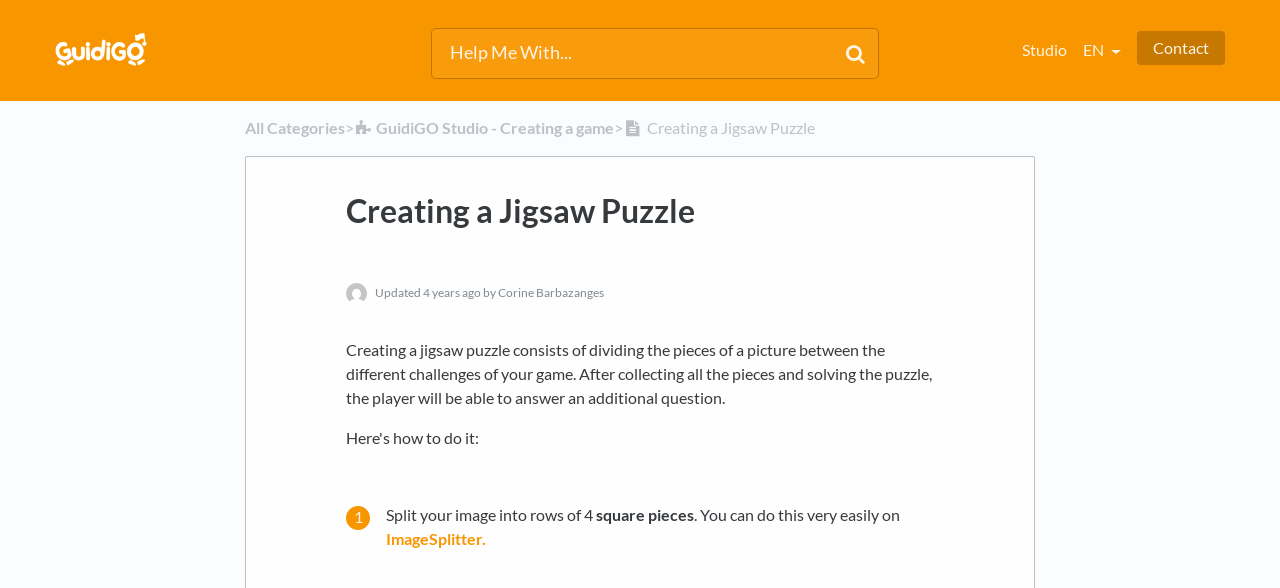

--- FILE ---
content_type: text/html; charset=utf-8
request_url: https://support.guidigo.com/l/en/article/42vyzbtbu6-creating-a-jigsaw-puzzle
body_size: 7027
content:
<!DOCTYPE html>

<html lang="en">
  <head>
        <title>Creating a Jigsaw Puzzle - GuidiGO Knowledge Base</title>
    

      <meta name="description" content="Here is how to create a puzzle to spice up your gameplay.">

    <meta name="viewport" content="width=device-width, initial-scale=1">

      <link rel="shortcut icon" href="https://files.helpdocs.io/VaiXW8agKi/favico.png">

        <meta property="og:title" content="Creating a Jigsaw Puzzle">
        <meta property="twitter:title" content="Creating a Jigsaw Puzzle">
        <meta property="og:description" content="Here is how to create a puzzle to spice up your gameplay.">
        <meta property="twitter:description" content="Here is how to create a puzzle to spice up your gameplay.">
        <meta property="og:type" content="article">
        <meta property="twitter:card" content="summary_large_image">
        <meta property="og:image" content="https://files.helpdocs.io/VaiXW8agKi/articles/42vyzbtbu6/1614589201269/dispatch-des-pieces-de-puzzle.png">
        <meta property="twitter:image:src" content="https://files.helpdocs.io/VaiXW8agKi/articles/42vyzbtbu6/1614589201269/dispatch-des-pieces-de-puzzle.png">
        <meta property="og:url" content="https://support.guidigo.com/l/en/article/42vyzbtbu6-creating-a-jigsaw-puzzle">
        <meta property="twitter:site" content="https://support.guidigo.com/l/fr">
        <meta property="article:published_time" content="2021-03-01T08:00:24Z">
        <meta property="article:modified_time" content="2021-03-03T08:07:37Z">
    

      <script type="application/ld+json">{"@context":"http://schema.org","@type":"TechArticle","articleBody":"Creating a jigsaw puzzle consists of dividing the pieces of a picture between the different challenges of your game. After collecting all the pieces and solving the puzzle, the player will be able to answer an additional question. Here's how to do it: Split your image into rows of 4 square pieces. You can do this very easily on ImageSplitter... Choose the number of rows based on the number of challenges you plan to create. A 2-row puzzle will consist of 8 pieces, so you will need to create at least 8 challenges. Add each piece as a challenge inventory item. Enter the puzzle piece number in the \"Title\" field. You will be able to check at a glance to make sure all the pieces are properly assigned and shuffled. Make sure to assign the pieces in no particular order; otherwise the puzzle will already be solved when the player opens the inventory. You can check to make sure your puzzle is complete and scrambled in the \"Inventory\" section of the Tour preview. To encourage the player to solve the puzzle, consider adding another challenge at the end of the game, for example : The question may involve a detail of the image that is only visible after solving the puzzle.","articleSection":"GuidiGO Studio - Création de jeux","author":{"@type":"Person","image":"https://www.gravatar.com/avatar/df02b1f839c02aa624531de26964583c?d=mm\u0026s=150","name":"Corine Barbazanges"},"dateCreated":"2021-03-01T08:00:24Z","dateModified":"2021-03-03T08:07:37Z","datePublished":"2021-03-01T08:00:24Z","headline":"Comment créer un Puzzle","image":"https://files.helpdocs.io/VaiXW8agKi/articles/42vyzbtbu6/1614682083129/puzzle-dispatch.png","mainEntityOfPage":"https://support.guidigo.com/l/en/article/42vyzbtbu6-creating-a-jigsaw-puzzle","publisher":{"@type":"Organization","logo":"https://files.helpdocs.io/VaiXW8agKi/logo.png?t=1753807210554","name":"guidigo"},"thumbnailUrl":"https://files.helpdocs.io/VaiXW8agKi/articles/42vyzbtbu6/1614682083129/puzzle-dispatch.png","url":"https://support.guidigo.com/l/en/article/42vyzbtbu6-creating-a-jigsaw-puzzle","version":18,"wordCount":211}</script>

      <link rel="canonical" href="https://support.guidigo.com/l/en/article/42vyzbtbu6-creating-a-jigsaw-puzzle">


















          




                  <link rel="alternate" href="https://support.guidigo.com/l/en/article/42vyzbtbu6-creating-a-jigsaw-puzzle" hreflang="en" />
              
          







          

          

          




          
          



          
      
















          




                  <link rel="alternate" href="https://support.guidigo.com/l/fr/article/42vyzbtbu6-comment-creer-un-puzzle" hreflang="fr" />
              
          







          

          

          




          
          



          
      

    


    <link rel="stylesheet" href="https://cdn.helpdocs.io/css/bootstrap.min.css?v=1765798018">
    <link rel="stylesheet" href="https://cdn.helpdocs.io/css/font-awesome.min.css?v=1765798018">
    <link rel="stylesheet" href="https://cdn.helpdocs.io/css/tether.min.css?v=1765798018">
    <link rel="stylesheet" href="https://cdn.helpdocs.io/css/glyphicons.css?v=1765798018">
    <link rel="stylesheet" href="https://cdn.helpdocs.io/css/highlightjs-github-gist.min.css?v=1765798018">

      <link rel="stylesheet" href="https://cdn.helpdocs.io/css/v3/boxed-instant.min.css?v=1765798018">

      <style>
        #main[data-hd-template="boxedinstantv3"] nav a {
  color: #fef4e5 !important;
}
#main[data-hd-template="boxedinstantv3"] nav .nav-items a.btn-contact,
#main[data-hd-template="boxedinstantv3"] nav .navbar-brand b,
#main[data-hd-template="boxedinstantv3"] nav .navbar-brand {
  color: #fef4e5 !important;
}
#main[data-hd-template="boxedinstantv3"] nav .nav-items a.btn-contact {
  background-color: #c67800 !important;
}
#main[data-hd-template="boxedinstantv3"] #header {
  background-color: #f89600;
}
#main[data-hd-template="boxedinstantv3"] #header #top-articles-container p,
#main[data-hd-template="boxedinstantv3"] #header #top-articles-container span.top-article a {
  color: #fef4e5;
}
#main[data-hd-template="boxedinstantv3"] #header input {
  background-color: #f89b0c !important;
  color: #fef4e5 !important;
}
#main[data-hd-template="boxedinstantv3"] #header input::-webkit-input-placeholder {
  color: #fef5e8 !important;
}
#main[data-hd-template="boxedinstantv3"] #header input:-moz-placeholder {
  color: #fef5e8 !important;
}
#main[data-hd-template="boxedinstantv3"] #header input::-moz-placeholder {
  color: #fef5e8 !important;
}
#main[data-hd-template="boxedinstantv3"] #header input:-ms-input-placeholder {
  color: #fef5e8 !important;
}
#main[data-hd-template="boxedinstantv3"] #header .btn.btn-secondary {
  background-color: #c67800 !important;
  color: #fef4e5 !important;
}
#main[data-hd-template="boxedinstantv3"] #header form input,
#main[data-hd-template="boxedinstantv3"] #header .btn.btn-secondary {
  border: 1px solid #c17500 !important;
}
#main[data-hd-template="boxedinstantv3"] #search-container span {
  color: #fef4e5 !important;
}
#main[data-hd-template="boxedinstantv3"] #searchresults a {
  color: #f89600 !important;
}
#main[data-hd-template="boxedinstantv3"] #header-text {
  color: #fef4e5 !important;
}
#main[data-hd-template="boxedinstantv3"] #searchresults #articles a.article-title-link {
  color: #f89600;
}
button#contact-form-submit {
  background-color: #f89600 !important;
  border-color: #c67800 !important;
  color: #fef4e5 !important;
}
#main[data-hd-template="boxedinstantv3"] .hvr-card:hover,
#main[data-hd-template="boxedinstantv3"] .hvr-card:focus,
#main[data-hd-template="boxedinstantv3"] .hvr-card:active {
  border-color: #f89600 !important;
}
#main[data-hd-template="boxedinstantv3"] .hvr-card h3.card-title {
  color: #f89600 !important;
}
#main[data-hd-template="boxedinstantv3"] #home #categories #category h3.card-title,
#main[data-hd-template="boxedinstantv3"] #category #articles h3.card-title,
#main[data-hd-template="boxedinstantv3"] #searchresults #articles h3.card-title,
#main[data-hd-template="boxedinstantv3"] #article #body p > a,
#main[data-hd-template="boxedinstantv3"] #article #body li > a {
  color: #f89600 !important;
}
#main[data-hd-template="boxedinstantv3"] #article #feedback .btn-group .btn i:hover,
#main[data-hd-template="boxedinstantv3"] #article #feedback .btn-group .btn i:focus,
#main[data-hd-template="boxedinstantv3"] #article #feedback .btn-group .btn i:active {
  color: #f89600 !important;
}
#main[data-hd-template="boxedinstantv3"] #article #toc li::before {
  color: #f89600 !important;
}
#main[data-hd-template="boxedinstantv3"] #article ol > li:before {
  color: #fef4e5 !important;
  border-color: #d27f00 !important;
  background-color: #f89600 !important;
}
#main[data-hd-template="boxedinstantv3"] #article blockquote {
  border-left-color: #f89600 !important;
}
.cc-revoke, .cc-allow {
  color: #fef4e5 !important;
}
.cc-revoke, .cc-allow {
  background-color: #f89600;
}
.cc-window {
  border-top-color: #f89600 !important;
}
.cc-dismiss, .cc-deny {
  color: #c67800;
}
.cc-dismiss, .cc-deny {
  background-color: rgba(254, 244, 229);
}

#main[data-hd-template="boxedinstantv3"] #article #body details {
  background-color: rgba(248, 150, 0,.15);
}

#main[data-hd-template="boxedinstantv3"] #article #body details summary {
  color: #f89600 !important;
}

#main[data-hd-template="boxedinstantv3"] #article #body details summary:focus {
  outline: 1px auto #f89600 !important;
}

#main[data-hd-template="boxedinstantv3"] #article #body a.articleButton button {
  background-color: #f89600;
  color: #fef4e5;
}
#main[data-hd-template="boxedinstantv3"] #article #body a.articleButton button:hover {
  background-color: #c67800;
}
#main[data-hd-template="boxedinstantv3"] #article #body a.articleButton button:focus {
  outline: 5px auto #c67800 !important;
}
      </style>

        <style>
          /* Disable related articles */
#related {
    display: none !important;
}
#article p { min-height: 1em; }
#article img { margin-top: 1.25em; margin-bottom: 1.35em; }
#article h1 { font-weight: 800; margin-top: 2em; margin-bottom: 1.25em; }
#article h2 { font-weight: 800; margin-top: 2em; margin-bottom: 1.25em; }
#article h3 { font-weight: 800; margin-top: 2em; margin-bottom: 1.25em; }
#article h4 { font-weight: 800; margin-top: 2em; margin-bottom: 1.25em; }
#article li { margin-bottom: 1.25em; }
#article code {color: #0051ff; }

div.bouton-aligne{
	display:inline-block;
	width:45%;
	margin:10px 2.5% 10px 2.5%;
	text-align:center;
}

/* Disable Related Articles for Senar Lab, FrameIT and WalkIN categories*/
[data-category-id="5m4rm75icb"] #related,
[data-category-id="5mjymkpkhn"] #related,
[data-category-id="hqglgjedir"] #related {
    display: none !important;
}

/* Recolor elements in FrameIT category*/
[data-category-id="5mjymkpkhn"]
#articleBody a {
    color: #41A1B1 !important;
}
[data-category-id="5mjymkpkhn"]
#main[data-hd-template="boxedinstantv3"] #article #body li > a {
    color: #41A1B1 !important;
}
[data-category-id="5mjymkpkhn"]
#main[data-hd-template="boxedinstantv3"] #article #body p > a {
    color: #41A1B1 !important;
}
[data-category-id="5mjymkpkhn"]
#main[data-hd-template="boxedinstantv3"] #article ol > li:before {
    color: #ffffff !important;
    border-color: #41A1B1 !important;
    background-color: #41A1B1 !important;
}
[data-category-id="5mjymkpkhn"]
#main[data-hd-template="boxedinstantv3"] #header {
    background-color: #74becb !important;
}
[data-category-id="5mjymkpkhn"]
#main[data-hd-template="boxedinstantv3"] #header input {
    background-color: #74becb !important;
    color: #ffffff !important;
}
[data-category-id="5mjymkpkhn"]
#main[data-hd-template="boxedinstantv3"] #category #articles h3.card-title {
    color: #41A1B1 !important;
  }
[data-category-id="5mjymkpkhn"]
#main[data-hd-template="boxedinstantv3"] #header form input, #main[data-hd-template="boxedinstantv3"] #header .btn.btn-secondary {
    border: 1px solid #41A1B1 !important;
}
[data-category-id="5mjymkpkhn"]
#header input {
    background-color: #8eade0 !important;
  }
[data-category-id="5mjymkpkhn"]
#main[data-hd-template="boxedinstantv3"] nav a {
    color: #fbfbfb !important;
}
[data-category-id="5mjymkpkhn"]
#main[data-hd-template="boxedinstantv3"] nav .nav-items a.btn-contact, #main[data-hd-template="boxedinstantv3"] nav .navbar-brand b, #main[data-hd-template="boxedinstantv3"] nav .navbar-brand {
    color: #ffffff !important;
}
[data-category-id="5mjymkpkhn"]
#main[data-hd-template="boxedinstantv3"] nav .nav-items a.btn-contact {
    background-color: #41A1B1 !important;
}
[data-category-id="5mjymkpkhn"]
#main[data-hd-template="boxedinstantv3"] #search-container span {
    color: #ffffff !important;
}
[data-category-id="5mjymkpkhn"]
#main[data-hd-template="boxedinstantv3"] .hvr-card:hover {
    border-color: #41a1b1 !important;
}
  [data-category-id="5mjymkpkhn"]
  .hvr-card:hover, .hvr-card:focus, .hvr-card:active {
    border-color: #88a9de;
    background-color: #ffffff;   
}
 [data-category-id="5mjymkpkhn"]
}#main[data-hd-template="boxedinstantv3"] #article #body a.articleButton button {
    background-color: #ffffff !important;
    border-color: #41a1b1 !important;
    color: #41a1b1 !important;
}
        </style>
    

    

    <script src="https://cdn.helpdocs.io/js/jquery.min.js?v=1765798018"></script>

        <script>
document.addEventListener("DOMContentLoaded", function() {
  // Vérifie si l'utilisateur se trouve dans la catégorie FrameIT
  if (document.querySelector('[data-category-id="5mjymkpkhn"]')) {
    // Remplace le logo
    var logo = document.querySelector('.logo');
    if (logo) {
      logo.src = 'https://files.helpdocs.io/VaiXW8agKi/other/1701287906434/android-chrome-192-x-192.png';
    }

    // Modifie le lien et label du Studio
    var studioLink = document.querySelector('.nav-link[href="https://studio.guidigo.com/"]');
    if (studioLink) {
      studioLink.href = 'https://www.frameit.ar/ar-studio';
      studioLink.textContent = 'AR Studio';
    }

    // Cache le Search
    var searchContainer = document.querySelector('.col-xs-12.col-md-6.offset-md-3');
    if (searchContainer) {
      searchContainer.style.display = 'none';
    }

    // Modifie le lien du logo en fonction de la langue
    var currentLang = window.location.pathname.split('/')[2];
    var logoLinkEn = document.querySelector('.navbar-brand[href="/l/en"]');
    var logoLinkFr = document.querySelector('.navbar-brand[href="/l/fr"]');
    var logoLink = currentLang === 'fr' ? logoLinkFr : logoLinkEn;

    if (logoLink && currentLang) {
      logoLink.href = 'https://support.guidigo.com/l/' + currentLang + '/category/5mjymkpkhn-frame-it';
    }
  }
});
</script>
    


        <!-- Google Analytics -->
          <script>
            (function(i,s,o,g,r,a,m){i['GoogleAnalyticsObject']=r;i[r]=i[r]||function(){
            (i[r].q=i[r].q||[]).push(arguments)},i[r].l=1*new Date();a=s.createElement(o),
            m=s.getElementsByTagName(o)[0];a.async=1;a.src=g;m.parentNode.insertBefore(a,m)
            })(window,document,'script','https://www.google-analytics.com/analytics.js','ga');
            ga('create', 'UA-22671944-8', 'auto');
            ga('send', 'pageview');
          </script>
      




    

    <meta property="hd-render" content="hbs">

  </head>

  <body
    data-article-id="42vyzbtbu6"
    data-category-id="BRY7xLRBMy"
    data-search-term="undefined"
    data-original-search-term="undefined"
    data-search-result-count="undefined"
    data-language-code="en"
    data-default-language-code="fr"
    data-account-id="VaiXW8agKi"
    data-domain="support.guidigo.com"
    data-home-path="/"
    data-search-placeholder="Help Me With..."
    data-see-more-results-string="See more results"
    data-no-articles-found-string="No articles found"
  >

    <div id="main" data-hd-template="boxedinstantv3">
      <div id="header">
        <div class="container-fluid">
          <nav class="navbar navbar-light bg-faded">
            <a class="navbar-brand" href="/l/en">
              <span>
                  <img class="img-responsive logo" src="https://files.helpdocs.io/VaiXW8agKi/logo.png?t=1753807210554">
                        </span>
            </a>
            <div class="spacer"></div>
            <div class="nav-items">
              <ul class="nav navbar-nav">
                    <li class="nav-item">
                      <a class="nav-link" href="https://studio.guidigo.com/" target="_blank">
                        Studio
                      </a>
                    </li>
                
                          
                  <li class="nav-item language-picker">
                    <div class="dropdown show">
                      <a id="lang-dropdown" class="dropdown-toggle nav-link" style="text-transform:uppercase;" href data-toggle="dropdown" aria-haspopup="true" aria-expanded="false">
                        en
                      </a>
                      <div class="dropdown-menu dropdown-menu-right" aria-labelledby="lang-dropdown">
      
      
      
      
      
      
      
      
      
      
      
      
      
      
      
      
      
                            
      
      
      
      
                                    <a class="dropdown-item" href="/l/en/article/42vyzbtbu6-creating-a-jigsaw-puzzle" style="color: #444 !important">
                                      English
                                    </a>
                                
                            
      
      
      
      
      
      
      
                            
      
                            
      
                            
      
      
      
      
                            
                            
      
      
      
                            
      
      
      
      
      
      
      
      
      
      
      
      
      
      
      
      
      
      
                            
      
      
      
      
                                    <a class="dropdown-item" href="/l/fr/article/42vyzbtbu6-comment-creer-un-puzzle" style="color: #444 !important">
                                      Français
                                    </a>
                                
                            
      
      
      
      
      
      
      
                            
      
                            
      
                            
      
      
      
      
                            
                            
      
      
      
                            
      
                      </div>
                    </div>
                  </li>
                <li class="nav-item">
                  
                  
                  
                  
                  
                        <a
                          id="contact-modal-trigger"
                          class="btn btn-primary btn-contact nav-link"
                          role="button"
                          href="#"
                          data-toggle="modal"
                          data-target="#contact-modal"
                          data-popup-trigger="contact-modal"
                        >Contact</a>
                    
                </li>
              </ul>
            </div>
          </nav>
        </div>
        <div id="search-container" class="container-fluid search-responsive">
          <div class="row">
            <div class="col-xs-12 col-md-6 offset-md-3">
              <div id="instant-search">
                <form action="/search" method="GET">
                  <input id="hd-query" name="query" placeholder="Help Me With...">
                </form>
              </div>
              <span class="fa fa-search"></span>
            </div>
          </div>
        </div>
        <div id="searchresults" class="container-fluid">
          <div id="articles" class="row">
            <div class="col-xs-12 col-md-10 offset-md-1 col-lg-8 offset-lg-2">
              <div id="hits"></div>
            </div>
          </div>
        </div>
      
      </div>
      <div class="container-fluid">
        <div id="content">
          <style>
            #toc::before {
              content: 'Table of Contents' !important;
            }
          </style>
          
          <div id="article">
            <div id="meta" class="row">
              <div class="col-xs-12 col-md-10 offset-md-1 col-lg-8 offset-lg-2">
                <p id="breadcrumbs">
                  <a href="/l/en">
                    All Categories
                  </a>
                  &#8203;>&#8203;
                    <a href="/l/en/category/BRY7xLRBMy-studio-game-tours" aria-label="GuidiGO Studio - Creating a game">
                      
                        <i class="fa breadcrumb-icon fa-puzzle-piece"></i>
                      <span property="name">&#8203;GuidiGO Studio - Creating a game</span>
                      </a>
                    </li>
                  &#8203;>&#8203;
                    <i class="fa breadcrumb-icon fa-file-text"></i>
                  Creating a Jigsaw Puzzle
                </p>
              </div>
            </div>
            <div id="body" class="row">
              <div class="col-xs-12 col-md-10 offset-md-1 col-lg-8 offset-lg-2">
                <div class="card">
                  <div class="card-block">
                    <h1 class="card-title">Creating a Jigsaw Puzzle</h1>
                    <p class="card-text meta">
                        <img class="img-fluid img-circle" src="https://www.gravatar.com/avatar/df02b1f839c02aa624531de26964583c?d=mm&amp;s=150">
                      
                        <span class="text-muted">
                          Updated <time datetime="2021-03-03T06:46:11Z">4 years ago</time>
                          by
                          Corine Barbazanges
                        </span>
                    </p>
                    <p>Creating a jigsaw puzzle consists of dividing the pieces of a picture between the different challenges of your game. After collecting all the pieces and solving the puzzle, the player will be able to answer an additional question.</p><p>Here&#39;s how to do it:</p><p></p><ol><li>Split your image into rows of 4 <strong>square pieces</strong>. You can do this very easily on <a href="https://postcron.com/image-splitter/en/" target="_blank">ImageSplitter.</a></li></ol><p></p><div class="hd--embed" data-provider="YouTube" data-thumbnail="https://i.ytimg.com/vi/LCbt9YQH5rM/hqdefault.jpg"><iframe width="200" height="113" src="https://www.youtube.com/embed/LCbt9YQH5rM?feature=oembed" frameborder="0" allow="accelerometer; autoplay; clipboard-write; encrypted-media; gyroscope; picture-in-picture" allowfullscreen=""></iframe></div><p></p><p>Choose the number of rows based on the number of challenges you plan to create. A 2-row puzzle will consist of 8 pieces, so you will need to create at least 8 challenges.</p><p></p><ol><li style="counter-increment:li 1" start="2">Add each piece as a challenge inventory item. Enter the puzzle piece number in the &#34;Title&#34; field. You will be able to check at a glance to make sure all the pieces are properly assigned and shuffled.</li></ol><p></p><figure><img src="https://files.helpdocs.io/VaiXW8agKi/articles/42vyzbtbu6/1614682083129/puzzle-dispatch.png" style="display:block;margin-left:auto;margin-right:auto" alt="Numérotation des pièces de puzzle" data-hd-align="center"/></figure><div class="note-callout">Make sure to assign the pieces in no particular order; otherwise the puzzle will already be solved when the player opens the inventory.</div><p></p><ol><li style="counter-increment:li 2" start="3">You can check to make sure your puzzle is complete and scrambled in the &#34;Inventory&#34; section of the Tour preview.</li></ol><p></p><figure><img src="https://files.helpdocs.io/VaiXW8agKi/articles/42vyzbtbu6/1614682744033/puzzle-preview.jpg" style="display:block;margin-left:auto;margin-right:auto" alt="vérification du puzzle" data-hd-align="center"/></figure><p></p><ol><li style="counter-increment:li 3" start="4">To encourage the player to solve the puzzle, consider adding another challenge at the end of the game, for example :</li></ol><p></p><figure><img src="https://files.helpdocs.io/VaiXW8agKi/articles/42vyzbtbu6/1614683421876/challenge-pour-puzzle.jpg" style="display:block;margin-left:auto;margin-right:auto" alt="Défi en fin de puzzle" data-hd-align="center"/></figure><p></p><div class="tip-callout">The question may involve a detail of the image that is only visible after solving the puzzle.</div><p></p>
                  </div>
                  <hr/>
                  <div id="feedback" class="card-block" data-thanks="Got It!">
                    <h3>How Did We Do?</h3>
                    <div class="btn-group" role='group' aria-label='Feedback'>
                      <button class="feedback-positive btn btn-link" type='button'>
                        <i class="fa fa-2x fa-smile-o hvr-back-pulse"></i>
                      </button>
                      <button class="feedback-neutral btn btn-link" type='button'>
                        <i class="fa fa-2x fa-meh-o hvr-back-pulse"></i>
                      </button>
                      <button class="feedback-negative btn btn-link" type='button'>
                        <i class="fa fa-2x fa-frown-o hvr-back-pulse"></i>
                      </button>
                    </div>
                  </div>
                    <hr/>
                    <div id="related" class="card-block">
                      <h3>Related Articles
                      <ul>
                          <li>
                            <a href="/l/en/article/YNKsGwwr8a-changing-a-tour-language">Changing the language of a tour</a>
                          </li>
                          <li>
                            <a href="/l/en/article/vMGFS3STSm-creating-a-guidi-go-tour-with-your-students-the-methodology">Creating a GuidiGO tour with your students: the methodology</a>
                          </li>
                          <li>
                            <a href="/l/en/article/Gb29cGKEVv-ii-defining-your-game-mechanics">II. Defining your game mechanics</a>
                          </li>
                      </ul>
                    </div>
                  
                  
                </div>
              </div>
            </div>
          </div>
          
          <script>
            (function() {
              $(function() {
                $('#article pre').each(function(i, el) {
                  $el = $(el);
                  $el.html($el.html().replace(/\n\s{10}/gi, '\n'));
                });
              });
            })();
          </script>
          








  <div  style="position: relative !important; bottom: 0 !important; text-align: center !important; margin: 2em !important; padding: initial !important; padding-bottom: 2em !important; display: block !important; visibility: visible !important;">


          <a
            href="https://www.helpdocs.io?ref=hd"
            target="_blank"
            title="Powered by HelpDocs"
            style="display: initial !important; visibility: visible !important; position: initial !important; margin: 0 !important; padding: 0 !important; color: #ccc !important; text-decoration: none !important;"
            aria-label="Opens in a new tab"
          >
            <img
              src="https://cdn.helpdocs.io/img/logo_grey.png?v=1765798018"
              alt="Powered by HelpDocs"
              style="height: 2em !important; width: 2em !important; display: initial !important; visibility: visible !important; position: initial !important; margin: 0 !important; padding: 0 !important;"
            />
            <span style="position: absolute;width: 1px;clip: rect(0 0 0 0);overflow: hidden;white-space: nowrap;">(opens in a new tab)</span>
          </a>
      
                
  </div>

        </div>
      </div>
    </div>

    
    
      <div id="contact-modal" class="modal fade">
        <div class="modal-dialog" role='document'>
          <div class="modal-content">
            <div class="modal-header">
              <button class="close" type='button' data-dismiss='modal' aria-label='Close'>
                <span aria-hidden='true'>×</span>
              </button>
              <h4 class="modal-title">Contact</h4>
            </div>
            <div class="modal-body">
              <form
                id="contact-form"
                action="/contact"
                method="POST"
                data-article-id="42vyzbtbu6"
                data-category-id="BRY7xLRBMy"
                data-search-term=""
              >
                <fieldset class="form-group">
                  <input id="name" class="form-control" type="text" placeholder="Jane Doe">
                </fieldset>
                <fieldset class="form-group">
                  <input id="email" class="form-control" type="email" placeholder="my.email@example.com">
                </fieldset>
                <fieldset class="form-group">
                  <textarea id="question" class="form-control" type="text" placeholder="Help Me With..." rows="5"></textarea>
                </fieldset>
                <input id="noop" type="text" name="noop" style="display: none !important">
              </form>
              <button id="contact-form-submit" class="btn btn-primary btn-block" type='button'>Send</button>
            </div>
          </div>
        </div>
      </div>

    <script src="https://cdn.helpdocs.io/js/tether.min.js?v=1765798018"></script>
    <script src="https://cdn.helpdocs.io/js/bootstrap.min.js?v=1765798018"></script>
    <script src="https://cdn.helpdocs.io/js/js.cookie.min.js?v=1765798018"></script>

    <script src="https://cdn.helpdocs.io/js/highlight.min.js?v=1765798018"></script>


                                                            
                

    <script src="https://cdn.helpdocs.io/js/libs/hdanalytics.js?v=1765798018" type="text/javascript"></script>

    <script>
      window.hd_util_params = { disable_legacy_search_timers: true };
    </script>

    <script src="https://cdn.helpdocs.io/js/libs/hdthemeutils.js?v=1765798018" type="text/javascript"></script>
    <script src="https://cdn.helpdocs.io/js/libs/instantsearch.js?v=1765798018" type="text/javascript"></script>

    

    <!-- Resize videos -->
    <script>
      (function() {
        $(function () {
          var $allVideos = $("iframe[src*='//www.youtube.com'],iframe[src*='//player.vimeo.com'],.hd--embed iframe,.hd--embed span[id^='vidyard_span_']"),
              $fluidEl = $("#article .card-block"),
              isBackup = false;
          if (!$fluidEl || !$fluidEl.width()) {
            isBackup = true;
            $fluidEl = $('#article #body');
          };
          $allVideos.each(function() {
            $(this)
                .data('aspectRatio', (this.height / this.width) || 0.5625)
                .removeAttr('height')
                .removeAttr('width');
            });
            $(window).resize(function() {
              var newWidth = $fluidEl.width() - (isBackup ? 200 : 0);
              if (!newWidth) return;
              $allVideos.each(function() {
                var $el = $(this);
                $el
                  .width(newWidth)
                  .height(newWidth * $el.data('aspectRatio'));
              });
          }).resize();
        });
      })();
    </script>

  </body>
</html>


--- FILE ---
content_type: text/plain
request_url: https://www.google-analytics.com/j/collect?v=1&_v=j102&a=1094601450&t=pageview&_s=1&dl=https%3A%2F%2Fsupport.guidigo.com%2Fl%2Fen%2Farticle%2F42vyzbtbu6-creating-a-jigsaw-puzzle&ul=en-us%40posix&dt=Creating%20a%20Jigsaw%20Puzzle%20-%20GuidiGO%20Knowledge%20Base&sr=1280x720&vp=1280x720&_u=IEBAAEABAAAAACAAI~&jid=196736992&gjid=1501384743&cid=530581854.1770034606&tid=UA-22671944-8&_gid=732284167.1770034606&_r=1&_slc=1&z=1695792669
body_size: -452
content:
2,cG-TVJDXV9J0P